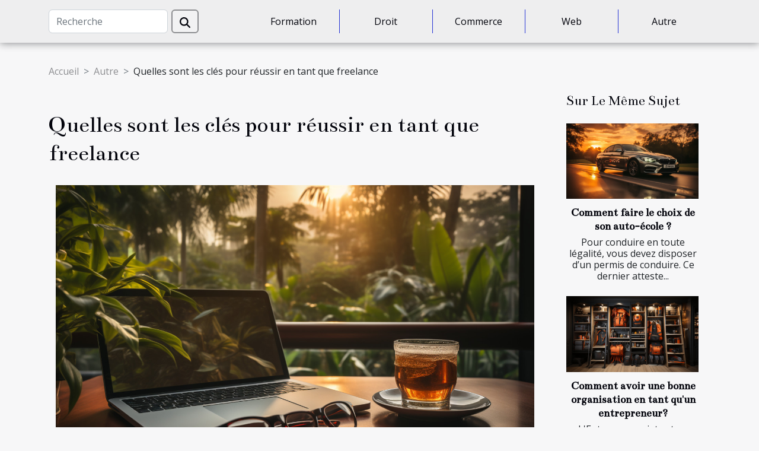

--- FILE ---
content_type: text/html; charset=UTF-8
request_url: https://www.records-storage.com/quelles-sont-les-cles-pour-reussir-en-tant-que-freelance/
body_size: 10230
content:
<!DOCTYPE html>
    <html lang="fr">
<head>
    <meta charset="utf-8">
    <meta name="viewport" content="width=device-width, initial-scale=1">
    <title>Quelles sont les clés pour réussir en tant que freelance  - www.records-storage.com</title>

<meta name="description" content="">

<meta name="robots" content="all" />
<link rel="icon" type="image/png" href="/favicon.png" />


    <link rel="stylesheet" href="/css/style2.css">
</head>
<body>
    <header>
    <div class="container-fluid d-flex justify-content-center">
        <nav class="navbar container navbar-expand-xl m-0 pt-3 pb-3">
            <div class="container-fluid">
                <button class="navbar-toggler" type="button" data-bs-toggle="collapse" data-bs-target="#navbarSupportedContent" aria-controls="navbarSupportedContent" aria-expanded="false" aria-label="Toggle navigation">
                    <svg xmlns="http://www.w3.org/2000/svg" fill="currentColor" class="bi bi-list" viewBox="0 0 16 16">
                        <path fill-rule="evenodd" d="M2.5 12a.5.5 0 0 1 .5-.5h10a.5.5 0 0 1 0 1H3a.5.5 0 0 1-.5-.5m0-4a.5.5 0 0 1 .5-.5h10a.5.5 0 0 1 0 1H3a.5.5 0 0 1-.5-.5m0-4a.5.5 0 0 1 .5-.5h10a.5.5 0 0 1 0 1H3a.5.5 0 0 1-.5-.5"></path>
                    </svg>
                </button>
                <div class="collapse navbar-collapse" id="navbarSupportedContent">
                    <form class="d-flex" role="search" method="get" action="/search">
    <input type="search" class="form-control"  name="q" placeholder="Recherche" aria-label="Recherche"  pattern=".*\S.*" required>
    <button type="submit" class="btn">
        <svg xmlns="http://www.w3.org/2000/svg" width="18px" height="18px" fill="currentColor" viewBox="0 0 512 512">
                    <path d="M416 208c0 45.9-14.9 88.3-40 122.7L502.6 457.4c12.5 12.5 12.5 32.8 0 45.3s-32.8 12.5-45.3 0L330.7 376c-34.4 25.2-76.8 40-122.7 40C93.1 416 0 322.9 0 208S93.1 0 208 0S416 93.1 416 208zM208 352a144 144 0 1 0 0-288 144 144 0 1 0 0 288z"/>
                </svg>
    </button>
</form>
                    <ul class="navbar-nav">
                                                    <li class="nav-item">
    <a href="/formation" class="nav-link">Formation</a>
    </li>
                                    <li class="nav-item">
    <a href="/droit" class="nav-link">Droit</a>
    </li>
                                    <li class="nav-item">
    <a href="/commerce" class="nav-link">Commerce</a>
    </li>
                                    <li class="nav-item">
    <a href="/web" class="nav-link">Web</a>
    </li>
                                    <li class="nav-item">
    <a href="/autre" class="nav-link">Autre</a>
    </li>
                            </ul>
                </div>
            </div>
        </nav>
    </div> 
</header>
<div class="container">
        <nav aria-label="breadcrumb"
               style="--bs-breadcrumb-divider: '&gt;';" >
            <ol class="breadcrumb">
                <li class="breadcrumb-item"><a href="/">Accueil</a></li>
                                    <li class="breadcrumb-item  active ">
                        <a href="/autre" title="Autre">Autre</a>                    </li>
                                <li class="breadcrumb-item">
                    Quelles sont les clés pour réussir en tant que freelance                </li>
            </ol>
        </nav>
    </div>
<div class="container-fluid">
    <main class="container sidebar-minimal mt-2">
        <div class="row">
            <div class="col-lg-9 order-1 order-lg-2 col-12 main">

                                    <h1>
                        Quelles sont les clés pour réussir en tant que freelance                    </h1>
                
                    <img class="img-fluid" src="/images/quelles-sont-les-cles-pour-reussir-en-tant-que-freelance.jpg" alt="Quelles sont les clés pour réussir en tant que freelance">                                <article class="container main" ><details  open >
                    <summary>Sommaire</summary>
        
                                    <ol>
                                        <li>
                        <a href="javascript:;" onclick="document.querySelector('#anchor_0').scrollIntoView();">Se construire une solide réputation</a>
                    </li>
                                                                                    <li>
                        <a href="javascript:;" onclick="document.querySelector('#anchor_1').scrollIntoView();">Savoir gérer son activité</a>
                    </li>
                                                                                    <li>
                        <a href="javascript:;" onclick="document.querySelector('#anchor_2').scrollIntoView();">Développer ses compétences et son réseau</a>
                    </li>
                                                            </ol>
                        </details>

                    <div><p>De plus en plus de personnes se tournent vers le freelance afin de profiter d'une plus grande liberté dans leur travail et pour être leur propre patron. Néanmoins, le fait de réussir en tant que freelance peut-être un défi. Il est donc crucial de se démarquer dans un marché compétitif, de fidéliser ses clients actuels et d'en trouver de nouveaux, et de gérer efficacement son temps et ses finances.</p>
<h2 id="anchor_0">Se construire une solide réputation</h2>
<p>Pour réussir en tant que freelance, il est essentiel de se construire une solide réputation. Trouvez <a href="https://www.regie-portage.fr/freelance/mission/">plus de conseils ici</a> en un seul clique. En effet, les clients cherchent plus à engager des professionnels compétents et fiables. De ce fait, il est important de se spécialiser dans un domaine précis et de se former régulièrement pour rester compétitif dans son domaine d'expertise.</p>
<p>De plus, il est recommandé de chercher des témoignages et des références de clients satisfaits pour les afficher sur son site web ou sur ses réseaux sociaux. Vous pouvez aussi participer à des événements professionnels et à des projets collaboratifs est également un excellent moyen de se faire connaître et de renforcer sa réputation.</p>
<p>Tout compte fait, il est important de maintenir une communication régulière avec ses clients. De plus, vous devez leur offrir un service personnalisé et de s'assurer que leur expérience avec votre travail est positive pour bénéficier d'une bonne réputation et de recommandations.</p>
<h2 id="anchor_1">Savoir gérer son activité</h2>
<p>Savoir gérer son activité est aussi essentiel pour réussir en tant que freelance. Ceci implique de nombreux aspects. Il s’agit notamment de la gestion du temps, la planification des tâches et des projets, la gestion des finances, la communication avec les clients et dela tarification des services. De plus, afin de gérer efficacement votre activité, il est important de fixer des objectifs clairs, d'établir des priorités et de planifier son temps en conséquence.</p>
<p>Il est également crucial de suivre ses finances de près, de facturer de manière régulière et de s'assurer que les paiements sont reçus à temps. Une bonne communication avec les clients est également essentielle, en étant réactif aux demandes, en communiquant régulièrement sur l'avancement des projets et en offrant un service personnalisé.</p>
<p>Toutefois, il est important de rester flexible et de s'adapter aux changements pour maintenir une activité rentable et durable.</p>
<h2 id="anchor_2">Développer ses compétences et son réseau</h2>
<p>Développer ses compétences et son réseau est un aspect crucial pour réussir en tant que freelance. En effet, le monde professionnel est en constante évolution et il est essentiel de rester à jour dans son domaine d'expertise. Pour cela, il est important de se former régulièrement en suivant des formations en ligne, en lisant des livres spécialisés ou en participant à des événements professionnels.</p>
<p>De plus, il est recommandé de se diversifier en apprenant de nouvelles compétences pour élargir son champ d'activité et être plus attractif pour les clients potentiels. Toutefois, développer son réseau est un excellent moyen de se faire connaître, d'obtenir des références et de trouver de nouveaux clients.</p>
<p>Participer à des événements professionnels, rejoindre des groupes en ligne ou collaborer avec d'autres professionnels peut aider à développer son réseau.</p><div></article>            </div>
            <aside class="col-lg-3 order-2 order-lg-2 col-12 aside-right">
                <div class="list-flat-img">
                    <h2>Sur le même sujet</h2>                            <section>

                    <figure><a href="/comment-faire-le-choix-de-son-auto-ecole" title="Comment faire le choix de son auto-école ?"><img class="d-block w-100" src="/images/comment-faire-le-choix-de-son-auto-ecole.jpeg" alt="Comment faire le choix de son auto-école ?"></a></figure>                    
                    <div>
                        <h3><a href="/comment-faire-le-choix-de-son-auto-ecole" title="Comment faire le choix de son auto-école ?">Comment faire le choix de son auto-école ?</a></h3>                        <div>Pour conduire en toute légalité, vous devez disposer d’un permis de conduire. Ce dernier atteste...</div>                    </div>
                </section>
                            <section>

                    <figure><a href="/comment-avoir-une-bonne-organisation-en-tant-quun-entrepreneur" title="Comment avoir une bonne organisation en tant qu&#039;un entrepreneur?"><img class="d-block w-100" src="/images/comment-avoir-une-bonne-organisation-en-tant-quun-entrepreneur.jpg" alt="Comment avoir une bonne organisation en tant qu&#039;un entrepreneur?"></a></figure>                    
                    <div>
                        <h3><a href="/comment-avoir-une-bonne-organisation-en-tant-quun-entrepreneur" title="Comment avoir une bonne organisation en tant qu&#039;un entrepreneur?">Comment avoir une bonne organisation en tant qu'un entrepreneur?</a></h3>                        <div>L'Entrepreneuriat est un secteur concurrentiel est difficile surtout au début. Pour réussir en...</div>                    </div>
                </section>
                            <section>

                    <figure><a href="/street-marketing-tout-sur-les-drapeaux-sac-a-dos" title="Street marketing : tout sur les drapeaux sac à dos"><img class="d-block w-100" src="/images/street-marketing-tout-sur-les-drapeaux-sac-a-dos.jpg" alt="Street marketing : tout sur les drapeaux sac à dos"></a></figure>                    
                    <div>
                        <h3><a href="/street-marketing-tout-sur-les-drapeaux-sac-a-dos" title="Street marketing : tout sur les drapeaux sac à dos">Street marketing : tout sur les drapeaux sac à dos</a></h3>                        <div>Le Street marketing est une technique de vente qui permet d'aller à la rencontre du consommateur....</div>                    </div>
                </section>
                            <section>

                    <figure><a href="/quelques-droits-que-lemployeur-doit-respecter-avant-un-licenciement" title="Quelques droits que  l’employeur doit respecter avant un licenciement ?"><img class="d-block w-100" src="/images/quelques-droits-que-lemployeur-doit-respecter-avant-un-licenciement.jpeg" alt="Quelques droits que  l’employeur doit respecter avant un licenciement ?"></a></figure>                    
                    <div>
                        <h3><a href="/quelques-droits-que-lemployeur-doit-respecter-avant-un-licenciement" title="Quelques droits que  l’employeur doit respecter avant un licenciement ?">Quelques droits que  l’employeur doit respecter avant un licenciement ?</a></h3>                        <div>Il arrive parfois que certains différends naissent entre un travailleur et son employeur, ce qui...</div>                    </div>
                </section>
                            <section>

                    <figure><a href="/audit-seo-quest-ce-que-cest" title="Audit SEO: qu&#039;est-ce que c&#039;est ?"><img class="d-block w-100" src="/images/audit-seo-quest-ce-que-cest.jpg" alt="Audit SEO: qu&#039;est-ce que c&#039;est ?"></a></figure>                    
                    <div>
                        <h3><a href="/audit-seo-quest-ce-que-cest" title="Audit SEO: qu&#039;est-ce que c&#039;est ?">Audit SEO: qu'est-ce que c'est ?</a></h3>                        <div>L'audit SEO est en réalité un bilan que l'on fait pour comprendre les problèmes au niveau d'un site...</div>                    </div>
                </section>
                            <section>

                    <figure><a href="/pourquoi-opter-pour-les-gobelets-danniversaire-personnalisables" title="Pourquoi opter pour les gobelets d&#039;anniversaire personnalisables ?"><img class="d-block w-100" src="/images/pourquoi-opter-pour-les-gobelets-danniversaire-personnalisables.jpg" alt="Pourquoi opter pour les gobelets d&#039;anniversaire personnalisables ?"></a></figure>                    
                    <div>
                        <h3><a href="/pourquoi-opter-pour-les-gobelets-danniversaire-personnalisables" title="Pourquoi opter pour les gobelets d&#039;anniversaire personnalisables ?">Pourquoi opter pour les gobelets d'anniversaire personnalisables ?</a></h3>                        <div>Les gobelets &nbsp;anniversaires personnalisables des objets qui disposent de nombreux avantages...</div>                    </div>
                </section>
                                    </div>
            </aside>
        </div>
        <section class="column-2">

        <div class="container">
            <h2>Similaire</h2>            <div class="row">
                                    <div class="col-12 col-md-6 col-lg-6">
                        <figure><a href="/les-cles-pour-comprendre-limpact-de-lia-generative-sur-divers-secteurs" title="Les clés pour comprendre l&#039;impact de l&#039;IA générative sur divers secteurs"><img class="img-fluid" src="/images/les-cles-pour-comprendre-limpact-de-lia-generative-sur-divers-secteurs.jpeg" alt="Les clés pour comprendre l&#039;impact de l&#039;IA générative sur divers secteurs"></a></figure><figcaption>Les clés pour comprendre l'impact de l'IA générative sur divers secteurs</figcaption>                        <div>
                            <h3><a href="/les-cles-pour-comprendre-limpact-de-lia-generative-sur-divers-secteurs" title="Les clés pour comprendre l&#039;impact de l&#039;IA générative sur divers secteurs">Les clés pour comprendre l'impact de l'IA générative sur divers secteurs</a></h3>                        </div>
                                                <time datetime="2025-05-27 04:20:10">27 mai 2025 04:20</time>
                        <div>
L’intelligence artificielle générative révolutionne notre quotidien, transformant en profondeur une multitude de domaines. Ce sujet d’actualité soulève de nombreuses questions sur les changements structurels et les nouvelles opportunités qu’elle apporte. Plongez dans cette analyse détaillée pour...</div>                                            </div>

                                                        <div class="col-12 col-md-6 col-lg-6">
                        <figure><a href="/les-bracelets-de-pierres-naturelles-bienfaits-et-conseils-de-port-quotidien" title="Les bracelets de pierres naturelles : bienfaits et conseils de port quotidien"><img class="img-fluid" src="/images/les-bracelets-de-pierres-naturelles-bienfaits-et-conseils-de-port-quotidien.jpeg" alt="Les bracelets de pierres naturelles : bienfaits et conseils de port quotidien"></a></figure><figcaption>Les bracelets de pierres naturelles : bienfaits et conseils de port quotidien</figcaption>                        <div>
                            <h3><a href="/les-bracelets-de-pierres-naturelles-bienfaits-et-conseils-de-port-quotidien" title="Les bracelets de pierres naturelles : bienfaits et conseils de port quotidien">Les bracelets de pierres naturelles : bienfaits et conseils de port quotidien</a></h3>                        </div>
                                                <time datetime="2025-01-15 19:50:06">15 janvier 2025 19:50</time>
                        <div>
La quête du bien-être est un voyage perpétuel, emprunté par ceux qui cherchent à harmoniser leur corps et leur esprit. Parmi les trésors de la nature favorisant cette quête, les bracelets en pierres naturelles occupent une place de choix. Ces joyaux terrestres ne sont pas seulement des...</div>                                            </div>

                                </div>
            <div class="row">
                                                    <div class="col-12 col-md-6 col-lg-6">
                        <figure><a href="/comment-choisir-larche-gonflable-ideale-pour-votre-prochain-evenement" title="Comment choisir l&#039;arche gonflable idéale pour votre prochain événement"><img class="img-fluid" src="/images/comment-choisir-larche-gonflable-ideale-pour-votre-prochain-evenement.jpeg" alt="Comment choisir l&#039;arche gonflable idéale pour votre prochain événement"></a></figure><figcaption>Comment choisir l'arche gonflable idéale pour votre prochain événement</figcaption>                        <div>
                            <h3><a href="/comment-choisir-larche-gonflable-ideale-pour-votre-prochain-evenement" title="Comment choisir l&#039;arche gonflable idéale pour votre prochain événement">Comment choisir l'arche gonflable idéale pour votre prochain événement</a></h3>                        </div>
                                                <time datetime="2024-09-24 01:14:04">24 septembre 2024 01:14</time>
                        <div>
L'organisation d'un événement réussi nécessite une attention particulière à tous les détails, et l'une des premières impressions marquantes est souvent l'entrée. Les arches gonflables sont devenues un outil de marketing visuel incontournable à cet égard, offrant une visibilité et une...</div>                                            </div>

                                                        <div class="col-12 col-md-6 col-lg-6">
                        <figure><a href="/impact-de-la-kinesiologie-sur-la-reduction-du-stress-au-travail-strategies-et-techniques" title="Impact de la kinésiologie sur la réduction du stress au travail : Stratégies et techniques"><img class="img-fluid" src="/images/impact-de-la-kinesiologie-sur-la-reduction-du-stress-au-travail-strategies-et-techniques.jpeg" alt="Impact de la kinésiologie sur la réduction du stress au travail : Stratégies et techniques"></a></figure><figcaption>Impact de la kinésiologie sur la réduction du stress au travail : Stratégies et techniques</figcaption>                        <div>
                            <h3><a href="/impact-de-la-kinesiologie-sur-la-reduction-du-stress-au-travail-strategies-et-techniques" title="Impact de la kinésiologie sur la réduction du stress au travail : Stratégies et techniques">Impact de la kinésiologie sur la réduction du stress au travail : Stratégies et techniques</a></h3>                        </div>
                                                <time datetime="2024-04-30 15:42:09">30 avril 2024 15:42</time>
                        <div>
Dans le monde professionnel trépidant d'aujourd'hui, le stress au travail est devenu une préoccupation majeure, affectant non seulement le bien-être des employés, mais également la productivité des organisations. La kinésiologie, avec ses techniques axées sur le corps et le mouvement, offre des...</div>                                            </div>

                                </div>
            <div class="row">
                                                    <div class="col-12 col-md-6 col-lg-6">
                        <figure><a href="/limpact-de-la-technologie-sur-la-production-de-plv-et-limpression-pour-lagencement-de-magasin" title="L&#039;impact de la technologie sur la production de PLV et l&#039;impression pour l&#039;agencement de magasin"><img class="img-fluid" src="/images/limpact-de-la-technologie-sur-la-production-de-plv-et-limpression-pour-lagencement-de-magasin.jpg" alt="L&#039;impact de la technologie sur la production de PLV et l&#039;impression pour l&#039;agencement de magasin"></a></figure><figcaption>L'impact de la technologie sur la production de PLV et l'impression pour l'agencement de magasin</figcaption>                        <div>
                            <h3><a href="/limpact-de-la-technologie-sur-la-production-de-plv-et-limpression-pour-lagencement-de-magasin" title="L&#039;impact de la technologie sur la production de PLV et l&#039;impression pour l&#039;agencement de magasin">L'impact de la technologie sur la production de PLV et l'impression pour l'agencement de magasin</a></h3>                        </div>
                                                <time datetime="2024-01-10 00:00:04">10 janvier 2024 00:00</time>
                        <div>
L'avènement des nouvelles technologies a bouleversé de nombreux secteurs, et celui de la production de PLV (Publicité sur le Lieu de Vente) et l'impression pour l'agencement de magasin ne fait pas exception. Ces avancées technologiques apportent de nouvelles opportunités et changent radicalement...</div>                                            </div>

                                                        <div class="col-12 col-md-6 col-lg-6">
                        <figure><a href="/pourquoi-utiliser-un-plugin-de-cache" title="Pourquoi utiliser un plugin de cache ?"><img class="img-fluid" src="/images/pourquoi-utiliser-un-plugin-de-cache.jpg" alt="Pourquoi utiliser un plugin de cache ?"></a></figure><figcaption>Pourquoi utiliser un plugin de cache ?</figcaption>                        <div>
                            <h3><a href="/pourquoi-utiliser-un-plugin-de-cache" title="Pourquoi utiliser un plugin de cache ?">Pourquoi utiliser un plugin de cache ?</a></h3>                        </div>
                                                <time datetime="2024-01-07 00:30:01">7 janvier 2024 00:30</time>
                        <div>Pour booster la vitesse d’un site web, l’utilisation d’un plugin de cache s’impose comme une pratique incontournable. Dans l’univers en constante évolution d’Internet, où l’expérience utilisateur est cruciale, la rapidité de chargement d’un site joue un rôle déterminant. Les plugins de cache...</div>                                            </div>

                                </div>
            <div class="row">
                                                    <div class="col-12 col-md-6 col-lg-6">
                        <figure><a href="/les-enjeux-de-la-mondialisation-pour-les-entreprises-francaises" title="Les enjeux de la mondialisation pour les entreprises françaises"><img class="img-fluid" src="/images/les-enjeux-de-la-mondialisation-pour-les-entreprises-francaises.jpg" alt="Les enjeux de la mondialisation pour les entreprises françaises"></a></figure><figcaption>Les enjeux de la mondialisation pour les entreprises françaises</figcaption>                        <div>
                            <h3><a href="/les-enjeux-de-la-mondialisation-pour-les-entreprises-francaises" title="Les enjeux de la mondialisation pour les entreprises françaises">Les enjeux de la mondialisation pour les entreprises françaises</a></h3>                        </div>
                                                <time datetime="2023-11-28 00:28:02">28 novembre 2023 00:28</time>
                        <div>
La mondialisation est un phénomène qui façonne notre monde d'aujourd'hui. Elle exerce un impact considérable sur les entreprises, y compris les entreprises françaises, qui doivent s'adapter à cette nouvelle réalité économique mondiale. Les enjeux de la mondialisation pour ces entreprises sont...</div>                                            </div>

                                                        <div class="col-12 col-md-6 col-lg-6">
                        <figure><a href="/pourquoi-est-il-important-dinformer-lexpert-comptable-de-la-penibilite-au-travail" title="Pourquoi est-il important d&#039;informer l&#039;expert-comptable de la pénibilité au travail ?"><img class="img-fluid" src="/images/pourquoi-est-il-important-dinformer-lexpert-comptable-de-la-penibilite-au-travail.jpg" alt="Pourquoi est-il important d&#039;informer l&#039;expert-comptable de la pénibilité au travail ?"></a></figure><figcaption>Pourquoi est-il important d'informer l'expert-comptable de la pénibilité au travail ?</figcaption>                        <div>
                            <h3><a href="/pourquoi-est-il-important-dinformer-lexpert-comptable-de-la-penibilite-au-travail" title="Pourquoi est-il important d&#039;informer l&#039;expert-comptable de la pénibilité au travail ?">Pourquoi est-il important d'informer l'expert-comptable de la pénibilité au travail ?</a></h3>                        </div>
                                                <time datetime="2023-11-27 00:08:01">27 novembre 2023 00:08</time>
                        <div>L'expert-comptable joue un rôle central dans la gestion de la pénibilité au travail qui va au-delà de la simple comptabilité. En informant ce professionnel de cet aspect du travail, les entreprises bénéficient d'une expertise essentielle pour une meilleure gestion de leur organisation. Cet article...</div>                                            </div>

                                </div>
            <div class="row">
                                                    <div class="col-12 col-md-6 col-lg-6">
                        <figure><a href="/quels-sont-les-avantages-du-marketing-digital-pour-une-entreprise" title="Quels sont les avantages du marketing digital pour une entreprise ?"><img class="img-fluid" src="/images/quels-sont-les-avantages-du-marketing-digital-pour-une-entreprise.jpg" alt="Quels sont les avantages du marketing digital pour une entreprise ?"></a></figure><figcaption>Quels sont les avantages du marketing digital pour une entreprise ?</figcaption>                        <div>
                            <h3><a href="/quels-sont-les-avantages-du-marketing-digital-pour-une-entreprise" title="Quels sont les avantages du marketing digital pour une entreprise ?">Quels sont les avantages du marketing digital pour une entreprise ?</a></h3>                        </div>
                                                <time datetime="2023-11-17 00:18:01">17 novembre 2023 00:18</time>
                        <div>À l’ère numérique où la présence en ligne devient un impératif, le marketing digital émerge comme un catalyseur majeur pour propulser la croissance des entreprises. Cette révolution numérique offre un éventail d’avantages stratégiques, redéfinissant la manière dont les entreprises interagissent...</div>                                            </div>

                                                        <div class="col-12 col-md-6 col-lg-6">
                        <figure><a href="/lessor-du-coworking-une-nouvelle-economie-a-savenay" title="L&#039;essor du coworking : une nouvelle économie à Savenay"><img class="img-fluid" src="/images/lessor-du-coworking-une-nouvelle-economie-a-savenay.jpg" alt="L&#039;essor du coworking : une nouvelle économie à Savenay"></a></figure><figcaption>L'essor du coworking : une nouvelle économie à Savenay</figcaption>                        <div>
                            <h3><a href="/lessor-du-coworking-une-nouvelle-economie-a-savenay" title="L&#039;essor du coworking : une nouvelle économie à Savenay">L'essor du coworking : une nouvelle économie à Savenay</a></h3>                        </div>
                                                <time datetime="2023-11-10 01:48:03">10 novembre 2023 01:48</time>
                        <div>
Avec l'avènement du numérique et la flexibilité croissante du travail, le coworking est devenu une tendance dominante dans le monde des affaires. À Savenay, cette nouvelle approche de l'économie suscite un intérêt grandissant. Elle offre des espaces de travail partagés et une plateforme de...</div>                                            </div>

                                </div>
            <div class="row">
                                                    <div class="col-12 col-md-6 col-lg-6">
                        <figure><a href="/les-chatbots-une-avancee-significative-dans-le-domaine-du-high-tech" title="Les chatbots : une avancée significative dans le domaine du high-tech"><img class="img-fluid" src="/images/les-chatbots-une-avancee-significative-dans-le-domaine-du-high-tech.jpg" alt="Les chatbots : une avancée significative dans le domaine du high-tech"></a></figure><figcaption>Les chatbots : une avancée significative dans le domaine du high-tech</figcaption>                        <div>
                            <h3><a href="/les-chatbots-une-avancee-significative-dans-le-domaine-du-high-tech" title="Les chatbots : une avancée significative dans le domaine du high-tech">Les chatbots : une avancée significative dans le domaine du high-tech</a></h3>                        </div>
                                                <time datetime="2023-11-10 01:30:02">10 novembre 2023 01:30</time>
                        <div>
L'ère numérique a apporté un grand nombre d'innovations et les chatbots sont sans doute l'un des plus important. Les chatbots sont des logiciels de conversation automatisée qui ont été introduits dans le domaine du high-tech pour améliorer l'interaction entre l'homme et la machine. Cette...</div>                                            </div>

                                                        <div class="col-12 col-md-6 col-lg-6">
                        <figure><a href="/comment-devenir-patron-de-son-entreprise-avec-100-euros" title="Comment devenir patron de son entreprise avec 100 euros ?"><img class="img-fluid" src="/images/comment-devenir-patron-de-son-entreprise-avec-100-euros.jpg" alt="Comment devenir patron de son entreprise avec 100 euros ?"></a></figure><figcaption>Comment devenir patron de son entreprise avec 100 euros ?</figcaption>                        <div>
                            <h3><a href="/comment-devenir-patron-de-son-entreprise-avec-100-euros" title="Comment devenir patron de son entreprise avec 100 euros ?">Comment devenir patron de son entreprise avec 100 euros ?</a></h3>                        </div>
                                                <time datetime="2023-11-08 10:28:21">8 novembre 2023 10:28</time>
                        <div>Dans la vie, les ambitions varient d’un individu à un autre. Au moment où certains ont comme objectif de devenir un grand médecin ou un grand diplomate, d’autres préfèrent se lancer dans l’entrepreneuriat. En effet, pour bon nombre de personnes, entreprendre est une carrière qui nécessite beaucoup...</div>                                            </div>

                                </div>
            <div class="row">
                                                    <div class="col-12 col-md-6 col-lg-6">
                        <figure><a href="/rediger-un-business-plan-en-2021-quoi-y-mettr" title="Rédiger un business plan en 2021 : quoi y mettre ?"><img class="img-fluid" src="/images/rediger-un-business-plan-en-2021-quoi-y-mettre.jpg" alt="Rédiger un business plan en 2021 : quoi y mettre ?"></a></figure><figcaption>Rédiger un business plan en 2021 : quoi y mettre ?</figcaption>                        <div>
                            <h3><a href="/rediger-un-business-plan-en-2021-quoi-y-mettr" title="Rédiger un business plan en 2021 : quoi y mettre ?">Rédiger un business plan en 2021 : quoi y mettre ?</a></h3>                        </div>
                                                <time datetime="2023-11-08 10:28:21">8 novembre 2023 10:28</time>
                        <div>Dans tous les secteurs d’activités, encore plus est le domaine de business, la réussite est conditionnée par une bonne organisation. Ainsi, pour exceller dans votre projet, il est important de respecter les différentes étapes. À cet effet, pour démarrer la phase pratique d’un quelconque programme,...</div>                                            </div>

                                                        <div class="col-12 col-md-6 col-lg-6">
                        <figure><a href="/dans-quel-domaine-investir-pour-avoir-une-bonne-rentabilit" title="Dans quel domaine investir pour avoir une bonne rentabilité ?"><img class="img-fluid" src="/images/dans-quel-domaine-investir-pour-avoir-une-bonne-rentabilite.jpg" alt="Dans quel domaine investir pour avoir une bonne rentabilité ?"></a></figure><figcaption>Dans quel domaine investir pour avoir une bonne rentabilité ?</figcaption>                        <div>
                            <h3><a href="/dans-quel-domaine-investir-pour-avoir-une-bonne-rentabilit" title="Dans quel domaine investir pour avoir une bonne rentabilité ?">Dans quel domaine investir pour avoir une bonne rentabilité ?</a></h3>                        </div>
                                                <time datetime="2023-11-08 10:28:20">8 novembre 2023 10:28</time>
                        <div>Si l’investissement est devenu un des moyens de se faire de l’argent, on est quand même confronté à plusieurs interrogations. Une question à laquelle nous sommes la plupart du temps confrontés est : dans quoi investir mon argent pour m’assurer une bonne rentabilité ? Dans cet article, nous vous...</div>                                            </div>

                                </div>
            <div class="row">
                                                    <div class="col-12 col-md-6 col-lg-6">
                        <figure><a href="/comment-demarrer-un-business" title="Comment démarrer un business ?"><img class="img-fluid" src="/images/comment-demarrer-un-business.jpeg" alt="Comment démarrer un business ?"></a></figure><figcaption>Comment démarrer un business ?</figcaption>                        <div>
                            <h3><a href="/comment-demarrer-un-business" title="Comment démarrer un business ?">Comment démarrer un business ?</a></h3>                        </div>
                                                <time datetime="2023-11-08 10:28:20">8 novembre 2023 10:28</time>
                        <div>Aujourd’hui, nous comptons de nombreux grands businessmans très riches. Avant d’arriver à ce stade, ils ont tous démarré de quelque part. Certains ont trouvé d’opportunité et en ont profité alors que d’autres sont partis de rien pour arriver au sommet. De toutes les façons, avant de mettre en...</div>                                            </div>

                                                        <div class="col-12 col-md-6 col-lg-6">
                        <figure><a href="/la-transformation-numerique-les-pour-et-les-contr" title="La transformation numérique : les pour et les contre ?"><img class="img-fluid" src="/images/la-transformation-numerique-les-pour-et-les-contre.jpeg" alt="La transformation numérique : les pour et les contre ?"></a></figure><figcaption>La transformation numérique : les pour et les contre ?</figcaption>                        <div>
                            <h3><a href="/la-transformation-numerique-les-pour-et-les-contr" title="La transformation numérique : les pour et les contre ?">La transformation numérique : les pour et les contre ?</a></h3>                        </div>
                                                <time datetime="2023-11-08 10:28:19">8 novembre 2023 10:28</time>
                        <div>La digitalisation des entreprises n’est plus une chose de luxe de nos jours. Malheureusement, dirigeant et collaborateur ont une vision différente de la numérisation des entreprises.  Bien que la numérisation d’entreprise soit utilisée quotidiennement dans une entreprise, il existe encore de doute...</div>                                            </div>

                                </div>
            <div class="row">
                                                    <div class="col-12 col-md-6 col-lg-6">
                        <figure><a href="/developpement-dentreprise-pourquoi-elaborer-une-strategie-de-marqu" title="Développement d’entreprise : pourquoi élaborer une stratégie de marque ?"><img class="img-fluid" src="/images/developpement-dentreprise-pourquoi-elaborer-une-strategie-de-marque.jpeg" alt="Développement d’entreprise : pourquoi élaborer une stratégie de marque ?"></a></figure><figcaption>Développement d’entreprise : pourquoi élaborer une stratégie de marque ?</figcaption>                        <div>
                            <h3><a href="/developpement-dentreprise-pourquoi-elaborer-une-strategie-de-marqu" title="Développement d’entreprise : pourquoi élaborer une stratégie de marque ?">Développement d’entreprise : pourquoi élaborer une stratégie de marque ?</a></h3>                        </div>
                                                <time datetime="2023-11-08 10:28:18">8 novembre 2023 10:28</time>
                        <div>L’entrepreneuriat est un milieu où la concurrence règne en maitre. Pour arriver à se démarquer du lot, il urge d’adopter les bonnes actions pour accroitre sa notoriété. Tout cela dans le but de renforcer l’image de votre marque. Établir une stratégie de marque s’avère alors indispensable pour...</div>                                            </div>

                                                        <div class="col-12 col-md-6 col-lg-6">
                        <figure><a href="/impact-international-de-lavocat-en-droit-penal" title="Impact international de l&#039;avocat en droit pénal"><img class="img-fluid" src="/images/impact-international-de-lavocat-en-droit-penal.jpg" alt="Impact international de l&#039;avocat en droit pénal"></a></figure><figcaption>Impact international de l'avocat en droit pénal</figcaption>                        <div>
                            <h3><a href="/impact-international-de-lavocat-en-droit-penal" title="Impact international de l&#039;avocat en droit pénal">Impact international de l'avocat en droit pénal</a></h3>                        </div>
                                                <time datetime="2023-11-01 20:56:47">1 novembre 2023 20:56</time>
                        <div>
L'avocat en droit pénal joue un rôle crucial sur la scène internationale, façonnant et influençant les lois, les politiques et les procédures juridiques en matière pénale. Il est le pilier des systèmes juridiques, garantissant l'équité, la justice et les droits de l'homme. Cet article explore...</div>                                            </div>

                                </div>
            <div class="row">
                                                    <div class="col-12 col-md-6 col-lg-6">
                        <figure><a href="/strategies-efficaces-pour-une-croissance-economique-en-entreprise" title="Stratégies efficaces pour une croissance économique en entreprise"><img class="img-fluid" src="/images/strategies-efficaces-pour-une-croissance-economique-en-entreprise.jpeg" alt="Stratégies efficaces pour une croissance économique en entreprise"></a></figure><figcaption>Stratégies efficaces pour une croissance économique en entreprise</figcaption>                        <div>
                            <h3><a href="/strategies-efficaces-pour-une-croissance-economique-en-entreprise" title="Stratégies efficaces pour une croissance économique en entreprise">Stratégies efficaces pour une croissance économique en entreprise</a></h3>                        </div>
                                                <time datetime="2023-10-30 01:54:07">30 octobre 2023 01:54</time>
                        <div>
La croissance économique d'une entreprise est un aspect crucial pour sa survie et sa prospérité à long terme. Cependant, la réalisation d'une telle croissance nécessite une planification stratégique et une exécution efficace. Dans ce contexte, cet article explore diverses stratégies efficaces qui...</div>                                            </div>

                                                        <div class="col-12 col-md-6 col-lg-6">
                        <figure><a href="/comment-la-photographie-slr-peut-enrichir-votre-vision-du-monde" title="Comment la photographie SLR peut enrichir votre vision du monde"><img class="img-fluid" src="/images/comment-la-photographie-slr-peut-enrichir-votre-vision-du-monde.jpeg" alt="Comment la photographie SLR peut enrichir votre vision du monde"></a></figure><figcaption>Comment la photographie SLR peut enrichir votre vision du monde</figcaption>                        <div>
                            <h3><a href="/comment-la-photographie-slr-peut-enrichir-votre-vision-du-monde" title="Comment la photographie SLR peut enrichir votre vision du monde">Comment la photographie SLR peut enrichir votre vision du monde</a></h3>                        </div>
                                                <time datetime="2023-10-30 01:28:05">30 octobre 2023 01:28</time>
                        <div>
Envisagez-vous d'explorer le monde de la photographie SLR ? Cette forme d'art visuel peut non seulement améliorer vos compétences techniques, mais aussi enrichir votre vision du monde. La photographie SLR peut agir comme un outil puissant pour capturer et exprimer votre perspective unique sur la...</div>                                            </div>

                                </div>
            <div class="row">
                                                    <div class="col-12 col-md-6 col-lg-6">
                        <figure><a href="/comparaison-entre-le-tribunal-de-commerce-de-niamey-et-dautres-tribunaux-internationaux" title="Comparaison entre le Tribunal de commerce de Niamey et d&#039;autres tribunaux internationaux"><img class="img-fluid" src="/images/comparaison-entre-le-tribunal-de-commerce-de-niamey-et-dautres-tribunaux-internationaux.jpeg" alt="Comparaison entre le Tribunal de commerce de Niamey et d&#039;autres tribunaux internationaux"></a></figure><figcaption>Comparaison entre le Tribunal de commerce de Niamey et d'autres tribunaux internationaux</figcaption>                        <div>
                            <h3><a href="/comparaison-entre-le-tribunal-de-commerce-de-niamey-et-dautres-tribunaux-internationaux" title="Comparaison entre le Tribunal de commerce de Niamey et d&#039;autres tribunaux internationaux">Comparaison entre le Tribunal de commerce de Niamey et d'autres tribunaux internationaux</a></h3>                        </div>
                                                <time datetime="2023-10-24 02:22:06">24 octobre 2023 02:22</time>
                        <div>
Le tribunal de commerce de Niamey, situé au Niger, est une institution particulièrement importante dans le paysage juridique de l'Afrique de l'Ouest, mais comment se compare-t-il à d'autres tribunaux internationaux? À travers cet article, nous allons illustrer les différences notables et les...</div>                                            </div>

                                                        <div class="col-12 col-md-6 col-lg-6">
                        <figure><a href="/linfluence-internationale-du-droit-administratif-francais-et-le-role-des-avocats" title="L&#039;influence internationale du droit administratif français et le rôle des avocats"><img class="img-fluid" src="/images/linfluence-internationale-du-droit-administratif-francais-et-le-role-des-avocats.jpeg" alt="L&#039;influence internationale du droit administratif français et le rôle des avocats"></a></figure><figcaption>L'influence internationale du droit administratif français et le rôle des avocats</figcaption>                        <div>
                            <h3><a href="/linfluence-internationale-du-droit-administratif-francais-et-le-role-des-avocats" title="L&#039;influence internationale du droit administratif français et le rôle des avocats">L'influence internationale du droit administratif français et le rôle des avocats</a></h3>                        </div>
                                                <time datetime="2023-10-24 02:18:05">24 octobre 2023 02:18</time>
                        <div>
Comprendre le droit administratif français et son influence internationale est une tâche complexe mais essentielle pour tout professionnel du droit. Le rôle des avocats dans ce domaine est à la fois crucial et multidimensionnel. En France, ils sont plus que de simples défenseurs, ils sont les...</div>                                            </div>

                                </div>
            <div class="row">
                                                    <div class="col-12 col-md-6 col-lg-6">
                        <figure><a href="/exploration-des-tendances-actuelles-en-matiere-de-creation-de-sites-internet-vitrines-a-la-reunion" title="Exploration des tendances actuelles en matière de création de sites internet vitrines à La Réunion"><img class="img-fluid" src="/images/exploration-des-tendances-actuelles-en-matiere-de-creation-de-sites-internet-vitrines-a-la-reunion.jpg" alt="Exploration des tendances actuelles en matière de création de sites internet vitrines à La Réunion"></a></figure><figcaption>Exploration des tendances actuelles en matière de création de sites internet vitrines à La Réunion</figcaption>                        <div>
                            <h3><a href="/exploration-des-tendances-actuelles-en-matiere-de-creation-de-sites-internet-vitrines-a-la-reunion" title="Exploration des tendances actuelles en matière de création de sites internet vitrines à La Réunion">Exploration des tendances actuelles en matière de création de sites internet vitrines à La Réunion</a></h3>                        </div>
                                                <time datetime="2023-10-20 18:49:59">20 octobre 2023 18:49</time>
                        <div>
Explorez avec nous les tendances actuelles en matière de création de sites internet vitrines à La Réunion. Dans un monde numérique en constante évolution, il est crucial de rester à jour avec les dernières techniques et stratégies pour garantir une présence en ligne efficace. Que vous soyez un...</div>                                            </div>

                                                        <div class="col-12 col-md-6 col-lg-6">
                        <figure><a href="/impacts-des-nouvelles-technologies-sur-les-emplois-dans-le-domaine-des-services" title="Impacts des nouvelles technologies sur les emplois dans le domaine des services"><img class="img-fluid" src="/images/impacts-des-nouvelles-technologies-sur-les-emplois-dans-le-domaine-des-services.jpg" alt="Impacts des nouvelles technologies sur les emplois dans le domaine des services"></a></figure><figcaption>Impacts des nouvelles technologies sur les emplois dans le domaine des services</figcaption>                        <div>
                            <h3><a href="/impacts-des-nouvelles-technologies-sur-les-emplois-dans-le-domaine-des-services" title="Impacts des nouvelles technologies sur les emplois dans le domaine des services">Impacts des nouvelles technologies sur les emplois dans le domaine des services</a></h3>                        </div>
                                                <time datetime="2023-10-14 02:18:04">14 octobre 2023 02:18</time>
                        <div>
Dans un monde de plus en plus numérique, l'impact des nouvelles technologies sur les emplois dans le domaine des services devient une question essentielle. Comment les innovations technologiques transforment-elles le paysage professionnel ? Quels sont les défis et les opportunités que ces...</div>                                            </div>

                                </div>
            <div class="row">
                                                    <div class="col-12 col-md-6 col-lg-6">
                        <figure><a href="/le-role-des-technologies-modernes-dans-latteinte-de-lexcellence-commerciale" title="Le rôle des technologies modernes dans l&#039;atteinte de l&#039;excellence commerciale"><img class="img-fluid" src="/images/le-role-des-technologies-modernes-dans-latteinte-de-lexcellence-commerciale.jpg" alt="Le rôle des technologies modernes dans l&#039;atteinte de l&#039;excellence commerciale"></a></figure><figcaption>Le rôle des technologies modernes dans l'atteinte de l'excellence commerciale</figcaption>                        <div>
                            <h3><a href="/le-role-des-technologies-modernes-dans-latteinte-de-lexcellence-commerciale" title="Le rôle des technologies modernes dans l&#039;atteinte de l&#039;excellence commerciale">Le rôle des technologies modernes dans l'atteinte de l'excellence commerciale</a></h3>                        </div>
                                                <time datetime="2023-10-09 02:30:06">9 octobre 2023 02:30</time>
                        <div>
Dans le monde commercial d'aujourd'hui, l'adoption et la maîtrise des technologies modernes sont devenues des éléments essentiels pour atteindre l'excellence commerciale. Les entreprises qui ont su saisir l'importance de cette transformation digitale sont celles qui ont réussi à se hisser au...</div>                                            </div>

                                        <div class="col-12 col-md-6 col-lg-6 empty"></div>
                                            </div>
        </div>
        
    </section>
                    </main>
</div>
<footer>
    <div class="container-fluid">
        <div class="container">
            <div class="row">
                <div class="col-12 col-lg-4">
                    <div class="row">
                        <section>
            <div>
                <h3><a href="/formation" title="Formation">Formation</a></h3>                            </div>
        </section>
            <section>
            <div>
                <h3><a href="/droit" title="Droit">Droit</a></h3>                            </div>
        </section>
            <section>
            <div>
                <h3><a href="/commerce" title="Commerce">Commerce</a></h3>                            </div>
        </section>
            <section>
            <div>
                <h3><a href="/web" title="Web">Web</a></h3>                            </div>
        </section>
            <section>
            <div>
                <h3><a href="/autre" title="Autre">Autre</a></h3>                            </div>
        </section>
                            </div>
                                    </div>
                <div class="col-12 col-lg-4">
                    <form class="d-flex" role="search" method="get" action="/search">
    <input type="search" class="form-control"  name="q" placeholder="Recherche" aria-label="Recherche"  pattern=".*\S.*" required>
    <button type="submit" class="btn">
        <svg xmlns="http://www.w3.org/2000/svg" width="18px" height="18px" fill="currentColor" viewBox="0 0 512 512">
                    <path d="M416 208c0 45.9-14.9 88.3-40 122.7L502.6 457.4c12.5 12.5 12.5 32.8 0 45.3s-32.8 12.5-45.3 0L330.7 376c-34.4 25.2-76.8 40-122.7 40C93.1 416 0 322.9 0 208S93.1 0 208 0S416 93.1 416 208zM208 352a144 144 0 1 0 0-288 144 144 0 1 0 0 288z"/>
                </svg>
    </button>
</form>
                </div>
            </div>
        </div>
    </div>
    <div class="container-fluid">
        <div class="row">
            Tous droits réservés www.records-storage.com
   
    </div>
    </div>
</footer>

    <script src="https://cdn.jsdelivr.net/npm/bootstrap@5.0.2/dist/js/bootstrap.bundle.min.js" integrity="sha384-MrcW6ZMFYlzcLA8Nl+NtUVF0sA7MsXsP1UyJoMp4YLEuNSfAP+JcXn/tWtIaxVXM" crossorigin="anonymous"></script>
    </body>
</html>
